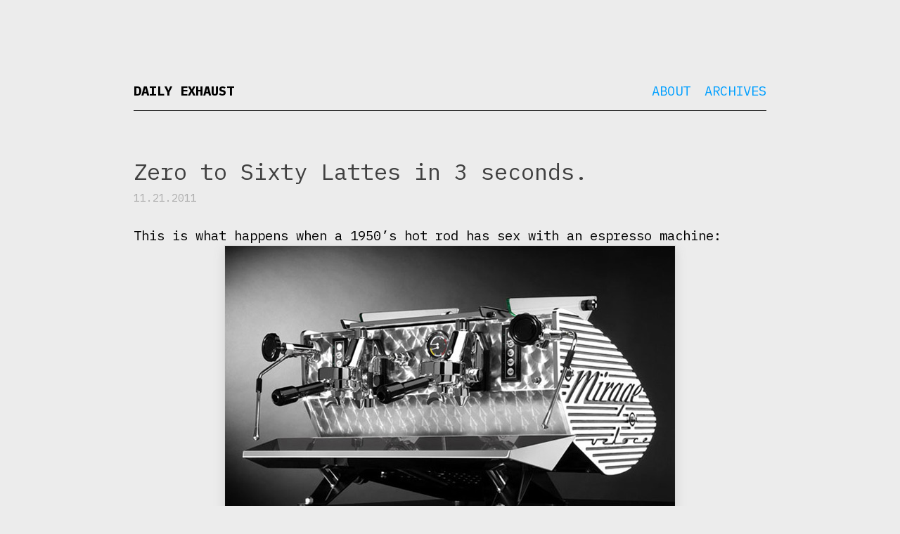

--- FILE ---
content_type: text/html; charset=UTF-8
request_url: https://dailyexhaust.com/2011/11/mirage_veloce/
body_size: 3835
content:
<!DOCTYPE html>
<html lang="en-US">
<head>
<!-- Global site tag (gtag.js) - Google Analytics -->
<script async src="https://www.googletagmanager.com/gtag/js?id=UA-17420256-1"></script>
<script>
  window.dataLayer = window.dataLayer || [];
  function gtag(){dataLayer.push(arguments);}
  gtag('js', new Date());

  gtag('config', 'UA-17420256-1');
</script>

	
<meta charset="UTF-8" />
<meta name="viewport" content="width=device-width, initial-scale=1.0">

<title>
	Daily Exhaust 
	  &#8211;  Zero to Sixty Lattes in 3 seconds.</title>

<link rel="profile" href="https://gmpg.org/xfn/11" />
<link rel="pingback" href="https://dailyexhaust.com/xmlrpc.php" />

<!--[if lt IE 9]>
<script src="https://dailyexhaust.com/wp-content/themes/naked-wordpress-master/js/html5.js" type="text/javascript"></script>
<![endif]-->

<meta name='robots' content='max-image-preview:large' />
	<style>img:is([sizes="auto" i], [sizes^="auto," i]) { contain-intrinsic-size: 3000px 1500px }</style>
	<link rel="alternate" type="application/rss+xml" title="Daily Exhaust &raquo; Feed" href="https://dailyexhaust.com/feed/" />
<script type="text/javascript">
/* <![CDATA[ */
window._wpemojiSettings = {"baseUrl":"https:\/\/s.w.org\/images\/core\/emoji\/15.1.0\/72x72\/","ext":".png","svgUrl":"https:\/\/s.w.org\/images\/core\/emoji\/15.1.0\/svg\/","svgExt":".svg","source":{"concatemoji":"https:\/\/dailyexhaust.com\/wp-includes\/js\/wp-emoji-release.min.js?ver=6.8.1"}};
/*! This file is auto-generated */
!function(i,n){var o,s,e;function c(e){try{var t={supportTests:e,timestamp:(new Date).valueOf()};sessionStorage.setItem(o,JSON.stringify(t))}catch(e){}}function p(e,t,n){e.clearRect(0,0,e.canvas.width,e.canvas.height),e.fillText(t,0,0);var t=new Uint32Array(e.getImageData(0,0,e.canvas.width,e.canvas.height).data),r=(e.clearRect(0,0,e.canvas.width,e.canvas.height),e.fillText(n,0,0),new Uint32Array(e.getImageData(0,0,e.canvas.width,e.canvas.height).data));return t.every(function(e,t){return e===r[t]})}function u(e,t,n){switch(t){case"flag":return n(e,"\ud83c\udff3\ufe0f\u200d\u26a7\ufe0f","\ud83c\udff3\ufe0f\u200b\u26a7\ufe0f")?!1:!n(e,"\ud83c\uddfa\ud83c\uddf3","\ud83c\uddfa\u200b\ud83c\uddf3")&&!n(e,"\ud83c\udff4\udb40\udc67\udb40\udc62\udb40\udc65\udb40\udc6e\udb40\udc67\udb40\udc7f","\ud83c\udff4\u200b\udb40\udc67\u200b\udb40\udc62\u200b\udb40\udc65\u200b\udb40\udc6e\u200b\udb40\udc67\u200b\udb40\udc7f");case"emoji":return!n(e,"\ud83d\udc26\u200d\ud83d\udd25","\ud83d\udc26\u200b\ud83d\udd25")}return!1}function f(e,t,n){var r="undefined"!=typeof WorkerGlobalScope&&self instanceof WorkerGlobalScope?new OffscreenCanvas(300,150):i.createElement("canvas"),a=r.getContext("2d",{willReadFrequently:!0}),o=(a.textBaseline="top",a.font="600 32px Arial",{});return e.forEach(function(e){o[e]=t(a,e,n)}),o}function t(e){var t=i.createElement("script");t.src=e,t.defer=!0,i.head.appendChild(t)}"undefined"!=typeof Promise&&(o="wpEmojiSettingsSupports",s=["flag","emoji"],n.supports={everything:!0,everythingExceptFlag:!0},e=new Promise(function(e){i.addEventListener("DOMContentLoaded",e,{once:!0})}),new Promise(function(t){var n=function(){try{var e=JSON.parse(sessionStorage.getItem(o));if("object"==typeof e&&"number"==typeof e.timestamp&&(new Date).valueOf()<e.timestamp+604800&&"object"==typeof e.supportTests)return e.supportTests}catch(e){}return null}();if(!n){if("undefined"!=typeof Worker&&"undefined"!=typeof OffscreenCanvas&&"undefined"!=typeof URL&&URL.createObjectURL&&"undefined"!=typeof Blob)try{var e="postMessage("+f.toString()+"("+[JSON.stringify(s),u.toString(),p.toString()].join(",")+"));",r=new Blob([e],{type:"text/javascript"}),a=new Worker(URL.createObjectURL(r),{name:"wpTestEmojiSupports"});return void(a.onmessage=function(e){c(n=e.data),a.terminate(),t(n)})}catch(e){}c(n=f(s,u,p))}t(n)}).then(function(e){for(var t in e)n.supports[t]=e[t],n.supports.everything=n.supports.everything&&n.supports[t],"flag"!==t&&(n.supports.everythingExceptFlag=n.supports.everythingExceptFlag&&n.supports[t]);n.supports.everythingExceptFlag=n.supports.everythingExceptFlag&&!n.supports.flag,n.DOMReady=!1,n.readyCallback=function(){n.DOMReady=!0}}).then(function(){return e}).then(function(){var e;n.supports.everything||(n.readyCallback(),(e=n.source||{}).concatemoji?t(e.concatemoji):e.wpemoji&&e.twemoji&&(t(e.twemoji),t(e.wpemoji)))}))}((window,document),window._wpemojiSettings);
/* ]]> */
</script>
<style id='wp-emoji-styles-inline-css' type='text/css'>

	img.wp-smiley, img.emoji {
		display: inline !important;
		border: none !important;
		box-shadow: none !important;
		height: 1em !important;
		width: 1em !important;
		margin: 0 0.07em !important;
		vertical-align: -0.1em !important;
		background: none !important;
		padding: 0 !important;
	}
</style>
<link rel='stylesheet' id='frontend-css' href='https://dailyexhaust.com/wp-content/plugins/markdown-editor/assets/styles/frontend.min.css?ver=0.1.6' type='text/css' media='all' />
<link rel='stylesheet' id='style.css-css' href='https://dailyexhaust.com/wp-content/themes/naked-wordpress-master/style.css?ver=6.8.1' type='text/css' media='all' />
<style id='akismet-widget-style-inline-css' type='text/css'>

			.a-stats {
				--akismet-color-mid-green: #357b49;
				--akismet-color-white: #fff;
				--akismet-color-light-grey: #f6f7f7;

				max-width: 350px;
				width: auto;
			}

			.a-stats * {
				all: unset;
				box-sizing: border-box;
			}

			.a-stats strong {
				font-weight: 600;
			}

			.a-stats a.a-stats__link,
			.a-stats a.a-stats__link:visited,
			.a-stats a.a-stats__link:active {
				background: var(--akismet-color-mid-green);
				border: none;
				box-shadow: none;
				border-radius: 8px;
				color: var(--akismet-color-white);
				cursor: pointer;
				display: block;
				font-family: -apple-system, BlinkMacSystemFont, 'Segoe UI', 'Roboto', 'Oxygen-Sans', 'Ubuntu', 'Cantarell', 'Helvetica Neue', sans-serif;
				font-weight: 500;
				padding: 12px;
				text-align: center;
				text-decoration: none;
				transition: all 0.2s ease;
			}

			/* Extra specificity to deal with TwentyTwentyOne focus style */
			.widget .a-stats a.a-stats__link:focus {
				background: var(--akismet-color-mid-green);
				color: var(--akismet-color-white);
				text-decoration: none;
			}

			.a-stats a.a-stats__link:hover {
				filter: brightness(110%);
				box-shadow: 0 4px 12px rgba(0, 0, 0, 0.06), 0 0 2px rgba(0, 0, 0, 0.16);
			}

			.a-stats .count {
				color: var(--akismet-color-white);
				display: block;
				font-size: 1.5em;
				line-height: 1.4;
				padding: 0 13px;
				white-space: nowrap;
			}
		
</style>
<script type="text/javascript" src="https://dailyexhaust.com/wp-includes/js/jquery/jquery.min.js?ver=3.7.1" id="jquery-core-js"></script>
<script type="text/javascript" src="https://dailyexhaust.com/wp-includes/js/jquery/jquery-migrate.min.js?ver=3.4.1" id="jquery-migrate-js"></script>
<link rel="https://api.w.org/" href="https://dailyexhaust.com/wp-json/" /><link rel="alternate" title="JSON" type="application/json" href="https://dailyexhaust.com/wp-json/wp/v2/posts/11794" /><link rel="EditURI" type="application/rsd+xml" title="RSD" href="https://dailyexhaust.com/xmlrpc.php?rsd" />
<meta name="generator" content="WordPress 6.8.1" />
<link rel="canonical" href="https://dailyexhaust.com/2011/11/mirage_veloce/" />
<link rel='shortlink' href='https://dailyexhaust.com/?p=11794' />
<link rel="alternate" title="oEmbed (JSON)" type="application/json+oembed" href="https://dailyexhaust.com/wp-json/oembed/1.0/embed?url=https%3A%2F%2Fdailyexhaust.com%2F2011%2F11%2Fmirage_veloce%2F" />
<link rel="alternate" title="oEmbed (XML)" type="text/xml+oembed" href="https://dailyexhaust.com/wp-json/oembed/1.0/embed?url=https%3A%2F%2Fdailyexhaust.com%2F2011%2F11%2Fmirage_veloce%2F&#038;format=xml" />
<link href="https://fonts.googleapis.com/css?family=IBM+Plex+Mono:200,200i,400,400i,700,700i" rel="stylesheet">
</head>

<body data-rsssl=1 
	class="wp-singular post-template-default single single-post postid-11794 single-format-standard wp-theme-naked-wordpress-master">
<div id="wrapper">
	<div id="header">
		<div id="site-title">
			<h1 class="site-title">
				<a href="https://dailyexhaust.com/" title="Daily Exhaust" rel="home">Daily Exhaust</a>
			</h1>
			<h4 class="site-description">
							</h4>
		</div>
		<div id="nav">
			<div class="menu"><ul>
<li class="page_item page-item-15634"><a href="https://dailyexhaust.com/about/">About</a></li>
<li class="page_item page-item-15223"><a href="https://dailyexhaust.com/archives/">Archives</a></li>
</ul></div>
		</div><!-- #nav -->

		
	    <div class="clear"></div>
	</div><!-- end #header div -->
<div id="maincontent"><!-- start the page containter -->
	<div id="primary" class="row-fluid">
		<div id="content" role="main" class="span8 offset2">

			
				
					<article class="post">
					
						<h1 class="title">Zero to Sixty Lattes in 3 seconds.</h1>
						<div class="post-meta">
							11.21.2011													
						</div><!--/post-meta -->
						
						<div class="the-content">
							<p>This is what happens when a 1950&#8217;s hot rod has sex with an espresso machine:<br />
<img decoding="async" alt="Miragre_Veloce_01.jpg" src="/images/Miragre_Veloce_01.jpg" /><br />
It&#8217;s the Kees Van Der Westen <a href="http://www.keesvanderwesten.com/mirage-veloce-big.html">Mirage Veloce</a>.<br />
via <a href="http://chromeography.com/post/13107597827/kees-van-der-westen-mirage-duette-veloce">Chromeography</a></p>
							
													</div><!-- the-content -->
						
						<div class="meta clearfix">
							<div class="category"><ul class="post-categories">
	<li><a href="https://dailyexhaust.com/category/materials/" rel="category tag">Materials</a></li></ul></div>
							<div class="tags"></div>
						</div><!-- Meta -->
						
					</article>

								
				

			
		</div><!-- #content .site-content -->
	</div><!-- #primary .content-area -->

</div><!-- / end maincontent container begun in the header -->

<footer class="site-footer">
	<div class="site-info container">
		
		<p>Birthed <a href="http://bckmn.com/naked-wordpress" rel="theme">Naked</a> 
			on <a href="http://wordpress.org" rel="generator">Wordpress</a> 
			by <a href="http://bckmn.com" rel="designer">Joshua Beckman</a>
		</p>
		
	</div><!-- .site-info -->
</footer><!-- #colophon .site-footer -->
</div><!-- #wrapper -->
	
</div>

<script type="speculationrules">
{"prefetch":[{"source":"document","where":{"and":[{"href_matches":"\/*"},{"not":{"href_matches":["\/wp-*.php","\/wp-admin\/*","\/wp-content\/uploads\/*","\/wp-content\/*","\/wp-content\/plugins\/*","\/wp-content\/themes\/naked-wordpress-master\/*","\/*\\?(.+)"]}},{"not":{"selector_matches":"a[rel~=\"nofollow\"]"}},{"not":{"selector_matches":".no-prefetch, .no-prefetch a"}}]},"eagerness":"conservative"}]}
</script>
<script type="text/javascript" src="https://dailyexhaust.com/wp-content/plugins/markdown-editor/assets/scripts/highlight.pack.js?ver=9.12.0" id="highlight-js"></script>
<script type="text/javascript" id="highlight-js-after">
/* <![CDATA[ */
hljs.initHighlightingOnLoad();
/* ]]> */
</script>
<script type="text/javascript" src="https://dailyexhaust.com/wp-content/plugins/markdown-editor/assets/scripts/line-numbers.min.js?ver=2.3.0" id="line-numbers-js"></script>
<script type="text/javascript" id="line-numbers-js-after">
/* <![CDATA[ */
hljs.initLineNumbersOnLoad({singleLine: true});
/* ]]> */
</script>
<script type="text/javascript" src="https://dailyexhaust.com/wp-includes/js/clipboard.min.js?ver=2.0.11" id="clipboard-js"></script>
<script type="text/javascript" src="https://dailyexhaust.com/wp-content/plugins/markdown-editor/assets/scripts/frontend.min.js?ver=0.1.6" id="frontend-js"></script>
<script type="text/javascript" src="https://dailyexhaust.com/wp-content/themes/naked-wordpress-master/js/jquery.fitvids.js?ver=1" id="naked-fitvid-js"></script>
<script type="text/javascript" src="https://dailyexhaust.com/wp-content/themes/naked-wordpress-master/js/theme.min.js?ver=1" id="naked-js"></script>

</body>
</html>


--- FILE ---
content_type: text/css
request_url: https://dailyexhaust.com/wp-content/plugins/markdown-editor/assets/styles/frontend.min.css?ver=0.1.6
body_size: 1186
content:
.entry-content code,code,pre{font-size:85%;border-radius:3px}body pre{overflow:visible;padding:0.5em}.hljs{display:block;overflow-x:auto;padding:.5em;color:#333;background:#f8f8f8}.hljs-comment,.hljs-quote{color:#998;font-style:italic}.hljs-keyword,.hljs-selector-tag,.hljs-subst{color:#333;font-weight:700}.hljs-literal,.hljs-number,.hljs-tag .hljs-attr,.hljs-template-variable,.hljs-variable{color:teal}.hljs-doctag,.hljs-string{color:#d14}.hljs-section,.hljs-selector-id,.hljs-title{color:#900;font-weight:700}.hljs-subst{font-weight:400}.hljs-class .hljs-title,.hljs-type{color:#458;font-weight:700}.hljs-attribute,.hljs-name,.hljs-tag{color:navy;font-weight:400}.hljs-meta,.hljs-strong{font-weight:700}.hljs-link,.hljs-regexp{color:#009926}.hljs-bullet,.hljs-symbol{color:#990073}.hljs-built_in,.hljs-builtin-name{color:#0086b3}.hljs-meta{color:#999}.hljs-deletion{background:#fdd}.hljs-addition{background:#dfd}.hljs-emphasis{font-style:italic}.entry-content code,code{background-color:rgba(27,31,35,.05);color:#24292e;padding:0}pre{padding:16px;line-height:1.45;background-color:#f6f8fa;position:relative;overflow:visible}.entry-content pre code,pre code{background-color:transparent}pre .btn{display:inline-block;font-size:13px;color:#333;white-space:nowrap;vertical-align:middle;cursor:pointer;background-color:#eee;background-image:linear-gradient(#fcfcfc,#eee);border:1px solid #d5d5d5;border-radius:3px;-webkit-user-select:none;-moz-user-select:none;-ms-user-select:none;user-select:none;-webkit-appearance:none;line-height:1;-webkit-transition:opacity .3s ease-in-out;-o-transition:opacity .3s ease-in-out;transition:opacity .3s ease-in-out;opacity:0;padding:2px 6px;position:absolute;right:4px;top:4px}pre:hover .btn{opacity:1}pre .btn:focus,pre .btn:hover{background-color:#ddd}@media screen and (max-width:768px){pre .btn{opacity:1}}.tooltipped{position:relative}.tooltipped:after,.tooltipped:before{position:absolute;display:none;pointer-events:none}.tooltipped:after{z-index:1000000;padding:5px 8px;font:normal normal 11px/1.5 Helvetica,arial,nimbussansl,liberationsans,freesans,clean,sans-serif,"Segoe UI Emoji","Segoe UI Symbol";color:#fff;text-align:center;text-decoration:none;text-shadow:none;text-transform:none;letter-spacing:normal;word-wrap:break-word;white-space:pre;content:attr(aria-label);background:rgba(0,0,0,.8);border-radius:3px;-webkit-font-smoothing:subpixel-antialiased}.tooltipped:before{z-index:1000001;width:0;height:0;color:rgba(0,0,0,.8);content:"";border:5px solid transparent}.tooltipped:active:after,.tooltipped:active:before,.tooltipped:focus:after,.tooltipped:focus:before,.tooltipped:hover:after,.tooltipped:hover:before{display:inline-block;text-decoration:none}.tooltipped-multiline:active:after,.tooltipped-multiline:focus:after,.tooltipped-multiline:hover:after{display:table-cell}.tooltipped-s:after,.tooltipped-se:after,.tooltipped-sw:after{top:100%;right:50%;margin-top:5px}.tooltipped-s:before,.tooltipped-se:before,.tooltipped-sw:before{top:auto;right:50%;bottom:-5px;margin-right:-5px;border-bottom-color:rgba(0,0,0,.8)}.tooltipped-se:after{right:auto;left:50%;margin-left:-15px}.tooltipped-sw:after{margin-right:-15px}.tooltipped-n:after,.tooltipped-ne:after,.tooltipped-nw:after{right:50%;bottom:100%;margin-bottom:5px}.tooltipped-n:before,.tooltipped-ne:before,.tooltipped-nw:before{top:-5px;right:50%;bottom:auto;margin-right:-5px;border-top-color:rgba(0,0,0,.8)}.tooltipped-ne:after{right:auto;left:50%;margin-left:-15px}.tooltipped-nw:after{margin-right:-15px}.tooltipped-n:after,.tooltipped-s:after{-webkit-transform:translateX(50%);-ms-transform:translateX(50%);transform:translateX(50%)}.tooltipped-w:after{right:100%;bottom:50%;margin-right:5px;-webkit-transform:translateY(50%);-ms-transform:translateY(50%);transform:translateY(50%)}.tooltipped-w:before{top:50%;bottom:50%;left:-5px;margin-top:-5px;border-left-color:rgba(0,0,0,.8)}.tooltipped-e:after{bottom:50%;left:100%;margin-left:5px;-webkit-transform:translateY(50%);-ms-transform:translateY(50%);transform:translateY(50%)}.tooltipped-e:before{top:50%;right:-5px;bottom:50%;margin-top:-5px;border-right-color:rgba(0,0,0,.8)}.tooltipped-multiline:after{width:-webkit-max-content;width:-moz-max-content;width:max-content;max-width:250px;word-break:break-word;word-wrap:normal;white-space:pre-line;border-collapse:separate}.tooltipped-multiline.tooltipped-n:after,.tooltipped-multiline.tooltipped-s:after{right:auto;left:50%;-webkit-transform:translateX(-50%);-ms-transform:translateX(-50%);transform:translateX(-50%)}.tooltipped-multiline.tooltipped-e:after,.tooltipped-multiline.tooltipped-w:after{right:100%}@media screen and (min-width:0\0){.tooltipped-multiline:after{width:250px}}.tooltipped-sticky:after,.tooltipped-sticky:before{display:inline-block}.tooltipped-sticky.tooltipped-multiline:after{display:table-cell}.hljs-ln {margin:0;padding:0;}td.hljs-ln-numbers{-webkit-touch-callout:none;-webkit-user-select:none;-khtml-user-select:none;-moz-user-select:none;-ms-user-select:none;user-select:none;text-align:center;color:#ccc;border-right:1px solid #CCC;vertical-align:top;padding-right:5px}td.hljs-ln-code{padding-left:10px}